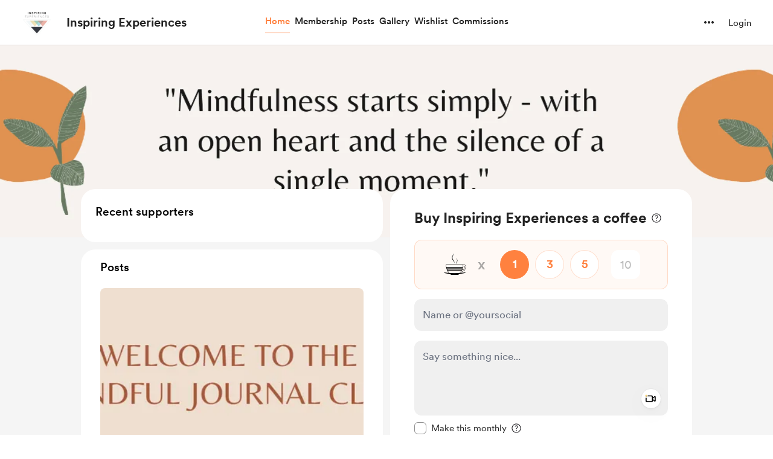

--- FILE ---
content_type: application/javascript
request_url: https://cdn.buymeacoffee.com/static/prod/11.3.8/build/assets/ShimmerLoader-3d81d805.js
body_size: -372
content:
import{o as t,c as a,n as r,z as o}from"./app-212b941c.js";const c={__name:"ShimmerLoader",props:["width","height","classes"],setup(s){const e=s;return(i,l)=>(t(),a("div",{class:r(["shimmerBG",[e.classes]]),style:o({width:e.width,height:e.height})},null,6))}};export{c as _};


--- FILE ---
content_type: application/javascript
request_url: https://cdn.buymeacoffee.com/static/prod/11.3.8/build/assets/CheckedCircle-db65a82c.js
body_size: 32
content:
import{_ as s}from"./_plugin-vue_export-helper-c27b6911.js";import{o as t,c as a,a as e}from"./app-212b941c.js";const i={},o={"aria-hidden":"true",tabindex:"-1",class:"flex-shrink-0",width:"18",height:"18",viewBox:"0 0 18 18",fill:"none",xmlns:"http://www.w3.org/2000/svg"},c=e("mask",{id:"mask0_1_3897",style:{"mask-type":"alpha"},maskUnits:"userSpaceOnUse",x:"0",y:"0",width:"18",height:"18"},[e("rect",{width:"18",height:"18",fill:"#D9D9D9"})],-1),n=e("g",{mask:"url(#mask0_1_3897)"},[e("path",{d:"M7.95 12.45L13.2375 7.1625L12.1875 6.1125L7.95 10.35L5.8125 8.2125L4.7625 9.2625L7.95 12.45ZM9 16.5C7.9625 16.5 6.9875 16.3031 6.075 15.9094C5.1625 15.5156 4.36875 14.9812 3.69375 14.3062C3.01875 13.6312 2.48437 12.8375 2.09062 11.925C1.69687 11.0125 1.5 10.0375 1.5 9C1.5 7.9625 1.69687 6.9875 2.09062 6.075C2.48437 5.1625 3.01875 4.36875 3.69375 3.69375C4.36875 3.01875 5.1625 2.48437 6.075 2.09062C6.9875 1.69687 7.9625 1.5 9 1.5C10.0375 1.5 11.0125 1.69687 11.925 2.09062C12.8375 2.48437 13.6312 3.01875 14.3062 3.69375C14.9812 4.36875 15.5156 5.1625 15.9094 6.075C16.3031 6.9875 16.5 7.9625 16.5 9C16.5 10.0375 16.3031 11.0125 15.9094 11.925C15.5156 12.8375 14.9812 13.6312 14.3062 14.3062C13.6312 14.9812 12.8375 15.5156 11.925 15.9094C11.0125 16.3031 10.0375 16.5 9 16.5Z",fill:"#55B040"})],-1),r=[c,n];function _(h,C){return t(),a("svg",o,r)}const m=s(i,[["render",_]]);export{m as C};


--- FILE ---
content_type: application/javascript
request_url: https://cdn.buymeacoffee.com/static/prod/11.3.8/build/assets/DropDown-ff8026d8.js
body_size: 14
content:
import{b as v,k as g,j as m,r as C,o as w,c as k,a as o,l as c,i as d,v as f,e as h,w as D,n as y,T as O}from"./app-212b941c.js";const E={class:"relative"},B={__name:"DropDown",props:{align:{default:"right"},contentClasses:{default:()=>["py-1","bg-white"]},widthClass:{default:()=>["w-full"]},dontCloseOnInsideClick:{default:!1},getDropdownCheck:{default:!1}},emits:["isOpen"],setup(a,{emit:n}){const s=a,l=t=>{e.value&&t.key==="Escape"&&(e.value=!1,s.getDropdownCheck&&n("isOpen",!1))};v(()=>document.addEventListener("keydown",l)),g(()=>document.removeEventListener("keydown",l));const u=m(()=>s.align==="left"?"origin-top-left left-0":s.align==="right"?"origin-top-right right-0":"origin-top"),e=C(!1),i=()=>{s.dontCloseOnInsideClick||(e.value=!1,s.getDropdownCheck&&n("isOpen",!1))},p=()=>{s.getDropdownCheck&&n("isOpen",!e.value),e.value=!e.value};return(t,r)=>(w(),k("div",E,[o("div",{onClick:p},[c(t.$slots,"trigger")]),d(o("div",{class:"fixed inset-0 z-40",onClick:i},null,512),[[f,e.value]]),h(O,{"enter-active-class":"transition ease-out duration-200","enter-from-class":"transform opacity-0 scale-95","enter-to-class":"transform opacity-100 scale-100","leave-active-class":"transition ease-in duration-75","leave-from-class":"transform opacity-100 scale-100","leave-to-class":"transform opacity-0 scale-95"},{default:D(()=>[d(o("div",{class:y(["absolute z-50 mt-2",[a.widthClass,u.value,a.contentClasses]]),style:{display:"none"},onClick:r[0]||(r[0]=b=>i())},[c(t.$slots,"content")],2),[[f,e.value]])]),_:3})]))}};export{B as _};
